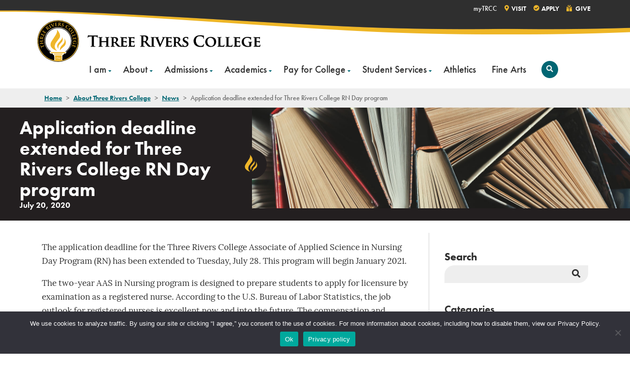

--- FILE ---
content_type: text/html; charset=UTF-8
request_url: https://trcc.edu/about/news/application-deadline-extended-for-three-rivers-college-rn-day-program/
body_size: 13231
content:
<!DOCTYPE html>
<html lang="en-US" class="no-js no-svg disable-transitions">
	<head>
		<script>
			// enable javascript enhancements (expand/collapse, etc).
			document.documentElement.className += ' js ';
		</script>
		<meta charset="UTF-8">
		<meta name="viewport" content="width=device-width, initial-scale=1">
		<link rel="apple-touch-icon" sizes="180x180" href="/apple-touch-icon.png">
    <link rel="icon" type="image/png" sizes="32x32" href="/favicon-32x32.png">
    <link rel="icon" type="image/png" sizes="16x16" href="/favicon-16x16.png">
    <link rel="manifest" href="/site.webmanifest" crossorigin="use-credentials">
    <link rel="mask-icon" href="/safari-pinned-tab.svg" color="#efb62a">
    <meta name="msapplication-TileColor" content="#eeeeee">
    <meta name="theme-color" content="#ffffff">

		<title>Application deadline extended for Three Rivers College RN Day program - Three Rivers College</title>

		<!-- Google Tag Manager -->
<script>(function(w,d,s,l,i){w[l]=w[l]||[];w[l].push({'gtm.start':
new Date().getTime(),event:'gtm.js'});var f=d.getElementsByTagName(s)[0],
j=d.createElement(s),dl=l!='dataLayer'?'&l='+l:'';j.async=true;j.src=
'https://www.googletagmanager.com/gtm.js?id='+i+dl;f.parentNode.insertBefore(j,f);
})(window,document,'script','dataLayer','GTM-MDT29D8');</script>
<!-- End Google Tag Manager -->
		<meta name='robots' content='index, follow, max-image-preview:large, max-snippet:-1, max-video-preview:-1' />

	<!-- This site is optimized with the Yoast SEO plugin v26.7 - https://yoast.com/wordpress/plugins/seo/ -->
	<link rel="canonical" href="https://trcc.edu/about/news/application-deadline-extended-for-three-rivers-college-rn-day-program/" />
	<meta property="og:locale" content="en_US" />
	<meta property="og:type" content="article" />
	<meta property="og:title" content="Application deadline extended for Three Rivers College RN Day program - Three Rivers College" />
	<meta property="og:description" content="The application deadline for the Three Rivers College Associate of Applied Science in Nursing Day Program (RN) has been extended ..." />
	<meta property="og:url" content="https://trcc.edu/about/news/application-deadline-extended-for-three-rivers-college-rn-day-program/" />
	<meta property="og:site_name" content="Three Rivers College" />
	<meta property="article:published_time" content="2020-07-20T14:35:09+00:00" />
	<meta property="article:modified_time" content="2022-03-30T20:05:10+00:00" />
	<meta name="author" content="Carrie Franklin" />
	<meta name="twitter:card" content="summary_large_image" />
	<meta name="twitter:label1" content="Written by" />
	<meta name="twitter:data1" content="Carrie Franklin" />
	<meta name="twitter:label2" content="Est. reading time" />
	<meta name="twitter:data2" content="2 minutes" />
	<script type="application/ld+json" class="yoast-schema-graph">{"@context":"https://schema.org","@graph":[{"@type":"Article","@id":"https://trcc.edu/about/news/application-deadline-extended-for-three-rivers-college-rn-day-program/#article","isPartOf":{"@id":"https://trcc.edu/about/news/application-deadline-extended-for-three-rivers-college-rn-day-program/"},"author":{"name":"Carrie Franklin","@id":"https://trcc.edu/#/schema/person/fce2429cec30cf88ec03ecebb97363e5"},"headline":"Application deadline extended for Three Rivers College RN Day program","datePublished":"2020-07-20T14:35:09+00:00","dateModified":"2022-03-30T20:05:10+00:00","mainEntityOfPage":{"@id":"https://trcc.edu/about/news/application-deadline-extended-for-three-rivers-college-rn-day-program/"},"wordCount":474,"publisher":{"@id":"https://trcc.edu/#organization"},"keywords":["Registered Nurse","RN"],"inLanguage":"en-US"},{"@type":"WebPage","@id":"https://trcc.edu/about/news/application-deadline-extended-for-three-rivers-college-rn-day-program/","url":"https://trcc.edu/about/news/application-deadline-extended-for-three-rivers-college-rn-day-program/","name":"Application deadline extended for Three Rivers College RN Day program - Three Rivers College","isPartOf":{"@id":"https://trcc.edu/#website"},"datePublished":"2020-07-20T14:35:09+00:00","dateModified":"2022-03-30T20:05:10+00:00","breadcrumb":{"@id":"https://trcc.edu/about/news/application-deadline-extended-for-three-rivers-college-rn-day-program/#breadcrumb"},"inLanguage":"en-US","potentialAction":[{"@type":"ReadAction","target":["https://trcc.edu/about/news/application-deadline-extended-for-three-rivers-college-rn-day-program/"]}]},{"@type":"BreadcrumbList","@id":"https://trcc.edu/about/news/application-deadline-extended-for-three-rivers-college-rn-day-program/#breadcrumb","itemListElement":[{"@type":"ListItem","position":1,"name":"Home","item":"https://trcc.edu/"},{"@type":"ListItem","position":2,"name":"About Three Rivers College","item":"https://trcc.edu/about/"},{"@type":"ListItem","position":3,"name":"News","item":"https://trcc.edu/about/news/"},{"@type":"ListItem","position":4,"name":"Application deadline extended for Three Rivers College RN Day program"}]},{"@type":"WebSite","@id":"https://trcc.edu/#website","url":"https://trcc.edu/","name":"Three Rivers College","description":"Success Starts Here","publisher":{"@id":"https://trcc.edu/#organization"},"potentialAction":[{"@type":"SearchAction","target":{"@type":"EntryPoint","urlTemplate":"https://trcc.edu/?s={search_term_string}"},"query-input":{"@type":"PropertyValueSpecification","valueRequired":true,"valueName":"search_term_string"}}],"inLanguage":"en-US"},{"@type":"Organization","@id":"https://trcc.edu/#organization","name":"Three Rivers College","url":"https://trcc.edu/","logo":{"@type":"ImageObject","inLanguage":"en-US","@id":"https://trcc.edu/#/schema/logo/image/","url":"/wp-content/uploads/three-rivers-college-logo.svg","contentUrl":"/wp-content/uploads/three-rivers-college-logo.svg","width":460,"height":88,"caption":"Three Rivers College"},"image":{"@id":"https://trcc.edu/#/schema/logo/image/"}},{"@type":"Person","@id":"https://trcc.edu/#/schema/person/fce2429cec30cf88ec03ecebb97363e5","name":"Carrie Franklin","image":{"@type":"ImageObject","inLanguage":"en-US","@id":"https://trcc.edu/#/schema/person/image/","url":"https://secure.gravatar.com/avatar/2776c7b16889265c58279587cbe5585c638c0edcae5de9c58e46506b260a30ce?s=96&d=mm&r=g","contentUrl":"https://secure.gravatar.com/avatar/2776c7b16889265c58279587cbe5585c638c0edcae5de9c58e46506b260a30ce?s=96&d=mm&r=g","caption":"Carrie Franklin"}}]}</script>
	<!-- / Yoast SEO plugin. -->


<link rel='dns-prefetch' href='//use.typekit.net' />
<link rel="alternate" title="oEmbed (JSON)" type="application/json+oembed" href="https://trcc.edu/wp-json/oembed/1.0/embed?url=https%3A%2F%2Ftrcc.edu%2Fabout%2Fnews%2Fapplication-deadline-extended-for-three-rivers-college-rn-day-program%2F" />
<link rel="alternate" title="oEmbed (XML)" type="text/xml+oembed" href="https://trcc.edu/wp-json/oembed/1.0/embed?url=https%3A%2F%2Ftrcc.edu%2Fabout%2Fnews%2Fapplication-deadline-extended-for-three-rivers-college-rn-day-program%2F&#038;format=xml" />
<style id='wp-img-auto-sizes-contain-inline-css'>
img:is([sizes=auto i],[sizes^="auto," i]){contain-intrinsic-size:3000px 1500px}
/*# sourceURL=wp-img-auto-sizes-contain-inline-css */
</style>
<link rel='stylesheet' id='twb-open-sans-css' href='https://fonts.googleapis.com/css?family=Open+Sans%3A300%2C400%2C500%2C600%2C700%2C800&#038;display=swap&#038;ver=6.9' media='all' />
<link rel='stylesheet' id='twbbwg-global-css' href='/wp-content/plugins/photo-gallery/booster/assets/css/global.css?ver=1.0.0' media='all' />
<style id='wp-block-library-inline-css'>
:root{--wp-block-synced-color:#7a00df;--wp-block-synced-color--rgb:122,0,223;--wp-bound-block-color:var(--wp-block-synced-color);--wp-editor-canvas-background:#ddd;--wp-admin-theme-color:#007cba;--wp-admin-theme-color--rgb:0,124,186;--wp-admin-theme-color-darker-10:#006ba1;--wp-admin-theme-color-darker-10--rgb:0,107,160.5;--wp-admin-theme-color-darker-20:#005a87;--wp-admin-theme-color-darker-20--rgb:0,90,135;--wp-admin-border-width-focus:2px}@media (min-resolution:192dpi){:root{--wp-admin-border-width-focus:1.5px}}.wp-element-button{cursor:pointer}:root .has-very-light-gray-background-color{background-color:#eee}:root .has-very-dark-gray-background-color{background-color:#313131}:root .has-very-light-gray-color{color:#eee}:root .has-very-dark-gray-color{color:#313131}:root .has-vivid-green-cyan-to-vivid-cyan-blue-gradient-background{background:linear-gradient(135deg,#00d084,#0693e3)}:root .has-purple-crush-gradient-background{background:linear-gradient(135deg,#34e2e4,#4721fb 50%,#ab1dfe)}:root .has-hazy-dawn-gradient-background{background:linear-gradient(135deg,#faaca8,#dad0ec)}:root .has-subdued-olive-gradient-background{background:linear-gradient(135deg,#fafae1,#67a671)}:root .has-atomic-cream-gradient-background{background:linear-gradient(135deg,#fdd79a,#004a59)}:root .has-nightshade-gradient-background{background:linear-gradient(135deg,#330968,#31cdcf)}:root .has-midnight-gradient-background{background:linear-gradient(135deg,#020381,#2874fc)}:root{--wp--preset--font-size--normal:16px;--wp--preset--font-size--huge:42px}.has-regular-font-size{font-size:1em}.has-larger-font-size{font-size:2.625em}.has-normal-font-size{font-size:var(--wp--preset--font-size--normal)}.has-huge-font-size{font-size:var(--wp--preset--font-size--huge)}.has-text-align-center{text-align:center}.has-text-align-left{text-align:left}.has-text-align-right{text-align:right}.has-fit-text{white-space:nowrap!important}#end-resizable-editor-section{display:none}.aligncenter{clear:both}.items-justified-left{justify-content:flex-start}.items-justified-center{justify-content:center}.items-justified-right{justify-content:flex-end}.items-justified-space-between{justify-content:space-between}.screen-reader-text{border:0;clip-path:inset(50%);height:1px;margin:-1px;overflow:hidden;padding:0;position:absolute;width:1px;word-wrap:normal!important}.screen-reader-text:focus{background-color:#ddd;clip-path:none;color:#444;display:block;font-size:1em;height:auto;left:5px;line-height:normal;padding:15px 23px 14px;text-decoration:none;top:5px;width:auto;z-index:100000}html :where(.has-border-color){border-style:solid}html :where([style*=border-top-color]){border-top-style:solid}html :where([style*=border-right-color]){border-right-style:solid}html :where([style*=border-bottom-color]){border-bottom-style:solid}html :where([style*=border-left-color]){border-left-style:solid}html :where([style*=border-width]){border-style:solid}html :where([style*=border-top-width]){border-top-style:solid}html :where([style*=border-right-width]){border-right-style:solid}html :where([style*=border-bottom-width]){border-bottom-style:solid}html :where([style*=border-left-width]){border-left-style:solid}html :where(img[class*=wp-image-]){height:auto;max-width:100%}:where(figure){margin:0 0 1em}html :where(.is-position-sticky){--wp-admin--admin-bar--position-offset:var(--wp-admin--admin-bar--height,0px)}@media screen and (max-width:600px){html :where(.is-position-sticky){--wp-admin--admin-bar--position-offset:0px}}

/*# sourceURL=wp-block-library-inline-css */
</style><style id='global-styles-inline-css'>
:root{--wp--preset--aspect-ratio--square: 1;--wp--preset--aspect-ratio--4-3: 4/3;--wp--preset--aspect-ratio--3-4: 3/4;--wp--preset--aspect-ratio--3-2: 3/2;--wp--preset--aspect-ratio--2-3: 2/3;--wp--preset--aspect-ratio--16-9: 16/9;--wp--preset--aspect-ratio--9-16: 9/16;--wp--preset--color--black: #000000;--wp--preset--color--cyan-bluish-gray: #abb8c3;--wp--preset--color--white: #ffffff;--wp--preset--color--pale-pink: #f78da7;--wp--preset--color--vivid-red: #cf2e2e;--wp--preset--color--luminous-vivid-orange: #ff6900;--wp--preset--color--luminous-vivid-amber: #fcb900;--wp--preset--color--light-green-cyan: #7bdcb5;--wp--preset--color--vivid-green-cyan: #00d084;--wp--preset--color--pale-cyan-blue: #8ed1fc;--wp--preset--color--vivid-cyan-blue: #0693e3;--wp--preset--color--vivid-purple: #9b51e0;--wp--preset--gradient--vivid-cyan-blue-to-vivid-purple: linear-gradient(135deg,rgb(6,147,227) 0%,rgb(155,81,224) 100%);--wp--preset--gradient--light-green-cyan-to-vivid-green-cyan: linear-gradient(135deg,rgb(122,220,180) 0%,rgb(0,208,130) 100%);--wp--preset--gradient--luminous-vivid-amber-to-luminous-vivid-orange: linear-gradient(135deg,rgb(252,185,0) 0%,rgb(255,105,0) 100%);--wp--preset--gradient--luminous-vivid-orange-to-vivid-red: linear-gradient(135deg,rgb(255,105,0) 0%,rgb(207,46,46) 100%);--wp--preset--gradient--very-light-gray-to-cyan-bluish-gray: linear-gradient(135deg,rgb(238,238,238) 0%,rgb(169,184,195) 100%);--wp--preset--gradient--cool-to-warm-spectrum: linear-gradient(135deg,rgb(74,234,220) 0%,rgb(151,120,209) 20%,rgb(207,42,186) 40%,rgb(238,44,130) 60%,rgb(251,105,98) 80%,rgb(254,248,76) 100%);--wp--preset--gradient--blush-light-purple: linear-gradient(135deg,rgb(255,206,236) 0%,rgb(152,150,240) 100%);--wp--preset--gradient--blush-bordeaux: linear-gradient(135deg,rgb(254,205,165) 0%,rgb(254,45,45) 50%,rgb(107,0,62) 100%);--wp--preset--gradient--luminous-dusk: linear-gradient(135deg,rgb(255,203,112) 0%,rgb(199,81,192) 50%,rgb(65,88,208) 100%);--wp--preset--gradient--pale-ocean: linear-gradient(135deg,rgb(255,245,203) 0%,rgb(182,227,212) 50%,rgb(51,167,181) 100%);--wp--preset--gradient--electric-grass: linear-gradient(135deg,rgb(202,248,128) 0%,rgb(113,206,126) 100%);--wp--preset--gradient--midnight: linear-gradient(135deg,rgb(2,3,129) 0%,rgb(40,116,252) 100%);--wp--preset--font-size--small: 13px;--wp--preset--font-size--medium: 20px;--wp--preset--font-size--large: 36px;--wp--preset--font-size--x-large: 42px;--wp--preset--spacing--20: 0.44rem;--wp--preset--spacing--30: 0.67rem;--wp--preset--spacing--40: 1rem;--wp--preset--spacing--50: 1.5rem;--wp--preset--spacing--60: 2.25rem;--wp--preset--spacing--70: 3.38rem;--wp--preset--spacing--80: 5.06rem;--wp--preset--shadow--natural: 6px 6px 9px rgba(0, 0, 0, 0.2);--wp--preset--shadow--deep: 12px 12px 50px rgba(0, 0, 0, 0.4);--wp--preset--shadow--sharp: 6px 6px 0px rgba(0, 0, 0, 0.2);--wp--preset--shadow--outlined: 6px 6px 0px -3px rgb(255, 255, 255), 6px 6px rgb(0, 0, 0);--wp--preset--shadow--crisp: 6px 6px 0px rgb(0, 0, 0);}:where(.is-layout-flex){gap: 0.5em;}:where(.is-layout-grid){gap: 0.5em;}body .is-layout-flex{display: flex;}.is-layout-flex{flex-wrap: wrap;align-items: center;}.is-layout-flex > :is(*, div){margin: 0;}body .is-layout-grid{display: grid;}.is-layout-grid > :is(*, div){margin: 0;}:where(.wp-block-columns.is-layout-flex){gap: 2em;}:where(.wp-block-columns.is-layout-grid){gap: 2em;}:where(.wp-block-post-template.is-layout-flex){gap: 1.25em;}:where(.wp-block-post-template.is-layout-grid){gap: 1.25em;}.has-black-color{color: var(--wp--preset--color--black) !important;}.has-cyan-bluish-gray-color{color: var(--wp--preset--color--cyan-bluish-gray) !important;}.has-white-color{color: var(--wp--preset--color--white) !important;}.has-pale-pink-color{color: var(--wp--preset--color--pale-pink) !important;}.has-vivid-red-color{color: var(--wp--preset--color--vivid-red) !important;}.has-luminous-vivid-orange-color{color: var(--wp--preset--color--luminous-vivid-orange) !important;}.has-luminous-vivid-amber-color{color: var(--wp--preset--color--luminous-vivid-amber) !important;}.has-light-green-cyan-color{color: var(--wp--preset--color--light-green-cyan) !important;}.has-vivid-green-cyan-color{color: var(--wp--preset--color--vivid-green-cyan) !important;}.has-pale-cyan-blue-color{color: var(--wp--preset--color--pale-cyan-blue) !important;}.has-vivid-cyan-blue-color{color: var(--wp--preset--color--vivid-cyan-blue) !important;}.has-vivid-purple-color{color: var(--wp--preset--color--vivid-purple) !important;}.has-black-background-color{background-color: var(--wp--preset--color--black) !important;}.has-cyan-bluish-gray-background-color{background-color: var(--wp--preset--color--cyan-bluish-gray) !important;}.has-white-background-color{background-color: var(--wp--preset--color--white) !important;}.has-pale-pink-background-color{background-color: var(--wp--preset--color--pale-pink) !important;}.has-vivid-red-background-color{background-color: var(--wp--preset--color--vivid-red) !important;}.has-luminous-vivid-orange-background-color{background-color: var(--wp--preset--color--luminous-vivid-orange) !important;}.has-luminous-vivid-amber-background-color{background-color: var(--wp--preset--color--luminous-vivid-amber) !important;}.has-light-green-cyan-background-color{background-color: var(--wp--preset--color--light-green-cyan) !important;}.has-vivid-green-cyan-background-color{background-color: var(--wp--preset--color--vivid-green-cyan) !important;}.has-pale-cyan-blue-background-color{background-color: var(--wp--preset--color--pale-cyan-blue) !important;}.has-vivid-cyan-blue-background-color{background-color: var(--wp--preset--color--vivid-cyan-blue) !important;}.has-vivid-purple-background-color{background-color: var(--wp--preset--color--vivid-purple) !important;}.has-black-border-color{border-color: var(--wp--preset--color--black) !important;}.has-cyan-bluish-gray-border-color{border-color: var(--wp--preset--color--cyan-bluish-gray) !important;}.has-white-border-color{border-color: var(--wp--preset--color--white) !important;}.has-pale-pink-border-color{border-color: var(--wp--preset--color--pale-pink) !important;}.has-vivid-red-border-color{border-color: var(--wp--preset--color--vivid-red) !important;}.has-luminous-vivid-orange-border-color{border-color: var(--wp--preset--color--luminous-vivid-orange) !important;}.has-luminous-vivid-amber-border-color{border-color: var(--wp--preset--color--luminous-vivid-amber) !important;}.has-light-green-cyan-border-color{border-color: var(--wp--preset--color--light-green-cyan) !important;}.has-vivid-green-cyan-border-color{border-color: var(--wp--preset--color--vivid-green-cyan) !important;}.has-pale-cyan-blue-border-color{border-color: var(--wp--preset--color--pale-cyan-blue) !important;}.has-vivid-cyan-blue-border-color{border-color: var(--wp--preset--color--vivid-cyan-blue) !important;}.has-vivid-purple-border-color{border-color: var(--wp--preset--color--vivid-purple) !important;}.has-vivid-cyan-blue-to-vivid-purple-gradient-background{background: var(--wp--preset--gradient--vivid-cyan-blue-to-vivid-purple) !important;}.has-light-green-cyan-to-vivid-green-cyan-gradient-background{background: var(--wp--preset--gradient--light-green-cyan-to-vivid-green-cyan) !important;}.has-luminous-vivid-amber-to-luminous-vivid-orange-gradient-background{background: var(--wp--preset--gradient--luminous-vivid-amber-to-luminous-vivid-orange) !important;}.has-luminous-vivid-orange-to-vivid-red-gradient-background{background: var(--wp--preset--gradient--luminous-vivid-orange-to-vivid-red) !important;}.has-very-light-gray-to-cyan-bluish-gray-gradient-background{background: var(--wp--preset--gradient--very-light-gray-to-cyan-bluish-gray) !important;}.has-cool-to-warm-spectrum-gradient-background{background: var(--wp--preset--gradient--cool-to-warm-spectrum) !important;}.has-blush-light-purple-gradient-background{background: var(--wp--preset--gradient--blush-light-purple) !important;}.has-blush-bordeaux-gradient-background{background: var(--wp--preset--gradient--blush-bordeaux) !important;}.has-luminous-dusk-gradient-background{background: var(--wp--preset--gradient--luminous-dusk) !important;}.has-pale-ocean-gradient-background{background: var(--wp--preset--gradient--pale-ocean) !important;}.has-electric-grass-gradient-background{background: var(--wp--preset--gradient--electric-grass) !important;}.has-midnight-gradient-background{background: var(--wp--preset--gradient--midnight) !important;}.has-small-font-size{font-size: var(--wp--preset--font-size--small) !important;}.has-medium-font-size{font-size: var(--wp--preset--font-size--medium) !important;}.has-large-font-size{font-size: var(--wp--preset--font-size--large) !important;}.has-x-large-font-size{font-size: var(--wp--preset--font-size--x-large) !important;}
/*# sourceURL=global-styles-inline-css */
</style>

<style id='classic-theme-styles-inline-css'>
/*! This file is auto-generated */
.wp-block-button__link{color:#fff;background-color:#32373c;border-radius:9999px;box-shadow:none;text-decoration:none;padding:calc(.667em + 2px) calc(1.333em + 2px);font-size:1.125em}.wp-block-file__button{background:#32373c;color:#fff;text-decoration:none}
/*# sourceURL=/wp-includes/css/classic-themes.min.css */
</style>
<link rel='stylesheet' id='cookie-notice-front-css' href='/wp-content/plugins/cookie-notice/css/front.min.css?ver=2.5.11' media='all' />
<link rel='stylesheet' id='bwg_fonts-css' href='/wp-content/plugins/photo-gallery/css/bwg-fonts/fonts.css?ver=0.0.1' media='all' />
<link rel='stylesheet' id='sumoselect-css' href='/wp-content/plugins/photo-gallery/css/sumoselect.min.css?ver=3.4.6' media='all' />
<link rel='stylesheet' id='mCustomScrollbar-css' href='/wp-content/plugins/photo-gallery/css/jquery.mCustomScrollbar.min.css?ver=3.1.5' media='all' />
<link rel='stylesheet' id='bwg_googlefonts-css' href='https://fonts.googleapis.com/css?family=Ubuntu&#038;subset=greek,latin,greek-ext,vietnamese,cyrillic-ext,latin-ext,cyrillic' media='all' />
<link rel='stylesheet' id='bwg_frontend-css' href='/wp-content/plugins/photo-gallery/css/styles.min.css?ver=1.8.35' media='all' />
<link rel='stylesheet' id='search-filter-plugin-styles-css' href='/wp-content/plugins/search-filter-pro/public/assets/css/search-filter.min.css?ver=2.5.21' media='all' />
<link rel='stylesheet' id='normalize-css' href='/wp-content/themes/jpl/css/vendor/normalize-8.0.1.css?ver=6.9' media='all' />
<link rel='stylesheet' id='jpl-css' href='/wp-content/themes/jpl/style.css?ver=4.8.3' media='all' />
<link rel='stylesheet' id='fa-css' href='/wp-content/themes/threeriverscollege/css/vendor/fontawesome/css/fontawesome.min.css?ver=2' media='all' />
<link rel='stylesheet' id='fas-css' href='/wp-content/themes/threeriverscollege/css/vendor/fontawesome/css/solid.min.css?ver=2' media='all' />
<link rel='stylesheet' id='fab-css' href='/wp-content/themes/threeriverscollege/css/vendor/fontawesome/css/brands.min.css?ver=2' media='all' />
<link rel='stylesheet' id='trc-fonts-css' href='https://use.typekit.net/hnh0qhi.css?ver=2' media='all' />
<link rel='stylesheet' id='trc-style-css' href='/wp-content/themes/threeriverscollege/style.css?ver=1654016183' media='all' />
<link rel='stylesheet' id='wp-block-paragraph-css' href='https://trcc.edu/wp-includes/blocks/paragraph/style.min.css?ver=6.9' media='all' />
<script src="/wp-content/themes/jpl/js/jquery-3.5.1.min.js" id="jquery-js"></script>
<script src="/wp-content/plugins/photo-gallery/booster/assets/js/circle-progress.js?ver=1.2.2" id="twbbwg-circle-js"></script>
<script id="twbbwg-global-js-extra">
var twb = {"nonce":"8e644727b8","ajax_url":"https://trcc.edu/wp-admin/admin-ajax.php","plugin_url":"/wp-content/plugins/photo-gallery/booster","href":"https://trcc.edu/wp-admin/admin.php?page=twbbwg_photo-gallery"};
var twb = {"nonce":"8e644727b8","ajax_url":"https://trcc.edu/wp-admin/admin-ajax.php","plugin_url":"/wp-content/plugins/photo-gallery/booster","href":"https://trcc.edu/wp-admin/admin.php?page=twbbwg_photo-gallery"};
//# sourceURL=twbbwg-global-js-extra
</script>
<script src="/wp-content/plugins/photo-gallery/booster/assets/js/global.js?ver=1.0.0" id="twbbwg-global-js"></script>
<script id="cookie-notice-front-js-before">
var cnArgs = {"ajaxUrl":"https:\/\/trcc.edu\/wp-admin\/admin-ajax.php","nonce":"4d757f1f4b","hideEffect":"fade","position":"bottom","onScroll":false,"onScrollOffset":100,"onClick":false,"cookieName":"cookie_notice_accepted","cookieTime":2592000,"cookieTimeRejected":2592000,"globalCookie":false,"redirection":false,"cache":false,"revokeCookies":false,"revokeCookiesOpt":"automatic"};

//# sourceURL=cookie-notice-front-js-before
</script>
<script src="/wp-content/plugins/cookie-notice/js/front.min.js?ver=2.5.11" id="cookie-notice-front-js"></script>
<script src="/wp-content/plugins/photo-gallery/js/jquery.sumoselect.min.js?ver=3.4.6" id="sumoselect-js"></script>
<script src="/wp-content/plugins/photo-gallery/js/tocca.min.js?ver=2.0.9" id="bwg_mobile-js"></script>
<script src="/wp-content/plugins/photo-gallery/js/jquery.mCustomScrollbar.concat.min.js?ver=3.1.5" id="mCustomScrollbar-js"></script>
<script src="/wp-content/plugins/photo-gallery/js/jquery.fullscreen.min.js?ver=0.6.0" id="jquery-fullscreen-js"></script>
<script id="bwg_frontend-js-extra">
var bwg_objectsL10n = {"bwg_field_required":"field is required.","bwg_mail_validation":"This is not a valid email address.","bwg_search_result":"There are no images matching your search.","bwg_select_tag":"Select Tag","bwg_order_by":"Order By","bwg_search":"Search","bwg_show_ecommerce":"Show Ecommerce","bwg_hide_ecommerce":"Hide Ecommerce","bwg_show_comments":"Show Comments","bwg_hide_comments":"Hide Comments","bwg_restore":"Restore","bwg_maximize":"Maximize","bwg_fullscreen":"Fullscreen","bwg_exit_fullscreen":"Exit Fullscreen","bwg_search_tag":"SEARCH...","bwg_tag_no_match":"No tags found","bwg_all_tags_selected":"All tags selected","bwg_tags_selected":"tags selected","play":"Play","pause":"Pause","is_pro":"","bwg_play":"Play","bwg_pause":"Pause","bwg_hide_info":"Hide info","bwg_show_info":"Show info","bwg_hide_rating":"Hide rating","bwg_show_rating":"Show rating","ok":"Ok","cancel":"Cancel","select_all":"Select all","lazy_load":"0","lazy_loader":"/wp-content/plugins/photo-gallery/images/ajax_loader.png","front_ajax":"0","bwg_tag_see_all":"see all tags","bwg_tag_see_less":"see less tags"};
//# sourceURL=bwg_frontend-js-extra
</script>
<script src="/wp-content/plugins/photo-gallery/js/scripts.min.js?ver=1.8.35" id="bwg_frontend-js"></script>
<link rel="https://api.w.org/" href="https://trcc.edu/wp-json/" /><link rel="alternate" title="JSON" type="application/json" href="https://trcc.edu/wp-json/wp/v2/posts/9622" /><link rel='shortlink' href='https://trcc.edu/?p=9622' />

			</head>
	<body class="wp-singular post-template-default single single-post postid-9622 single-format-standard wp-custom-logo wp-theme-jpl wp-child-theme-threeriverscollege cookies-not-set">
		<!-- Google Tag Manager (noscript) -->
<noscript><iframe src="https://www.googletagmanager.com/ns.html?id=GTM-MDT29D8"
height="0" width="0" style="display:none;visibility:hidden"></iframe></noscript>
<!-- End Google Tag Manager (noscript) -->		<a class="screen-reader-text" href="#content">Skip to content</a>

		
		<div class="hdr">
			<span class="bg"></span>
			<div class="wrap">
				<div class="logo-wrap">
	<a href="/" class="badge-logo">
		<img width="88" height="88" src="/wp-content/themes/threeriverscollege/img/three-rivers-college-badge.svg" alt="Three Rivers College Badge">
	</a>

	<a href="https://trcc.edu/" class="custom-logo-link" rel="home"><img width="460" height="88" src="/wp-content/uploads/three-rivers-college-logo.svg" class="custom-logo" alt="Three Rivers College Logo" decoding="async" /></a></div>
				<button class="nav-toggle toggle" data-target=".nav-wrap">
	<span class="menu-line">
		<span class="menu-line-inner"></span>
		<span class="screen-reader-text">Menu</span>
	</span>
</button>

<button class="search-toggle">
	<span class="fas fa-search"></span>
	<span class="menu-line">
		<span class="menu-line-inner"></span>
		<span class="screen-reader-text">Search</span>
	</span>
</button>

				<div class="nav-wrap">
					<nav class="nav nav-primary">
								<ul id="menu-primary-menu" class="menu">
														<li class="menu-item menu-item-has-children">
						<a href="/resources/">
							I am						</a>

													<div class="sub-menu col-1">
								<div class="sub-menu-inner-wrap">
																			<div class="col">
																																		<ul>
																																																																																																																																																																																												<li><a href="/alumni/" class="Default">Alumni</a></li><li><a href="/community-member/" class="Default">Community Member</a></li><li><a href="/current-student/" class="Default">Current Student</a></li><li><a href="/faculty-staff-resources/" class="Default">Faculty & Staff</a></li><li><a href="/new-returning-student/" class="Default">New & Returning Student</a></li><li><a href="/parent/" class="Default">Parent</a></li>												</ul>
																					</div>
																	</div>
							</div>
											</li>
														<li class="menu-item menu-item-has-children">
						<a href="/about/">
							About						</a>

													<div class="sub-menu col-2">
								<div class="sub-menu-inner-wrap">
																			<div class="col">
																																		<ul>
																																																																																																																																																																																																																																																																																																																																			<li><a href="/about/" class="Default">About</a><ul><li><a href="/about/cancellations-and-closings/" class="Default">Cancellations and Closings</a><li><a href="/contact/" class="Default">Contact Us</a><li><a href="/events/" class="Default">Events</a><li><a href="/about/fast-facts/" class="Default">Fast Facts</a><li><a href="/about/faqs/" class="Default">Frequently Asked Questions</a><li><a href="/about/locations/" class="Default">Locations</a><li><a href="/about/mission-vision-values/" class="Default">Mission, Vision, and Values</a><li><a href="/about/news/" class="Default">News</a></ul></li><li><a href="/about/bid-opportunities/" class="Default">Bid Opportunities</a></li><li><a href="/student-services/campus-safety/">Campus Safety</a></li>												</ul>
																					</div>
																			<div class="col">
																																		<ul>
																																																																																																																																																																																																																																																																																																																																			<li><a href="/about/consumer-information/">Consumer Information</a></li><li><a href="/about/institutional-effectiveness/" class="Default">Institutional Effectiveness</a><ul><li><a href="/about/accreditation/" class="Default">Accreditation</a><li><a href="/about/policies-and-regulations/" class="Default">Policies and Regulations</a><li><a href="/about/institutional-effectiveness/assessment-data/" class="Default">Assessment & Data</a><li><a href="/about/institutional-effectiveness/strategic-plan/" class="Default">Strategic Plan</a></ul></li><li><a href="/about/our-people/" class="Default">Our People</a><ul><li><a href="/about/our-people/board-of-trustees/" class="Default">Board of Trustees</a><li><a href="/about/our-people/faculty-staff/" class="Default">Faculty and Staff</a><li><a href="/about/our-people/office-of-the-president/" class="Default">Office of the President</a><li><a href="/employment-opportunities/" class="more">Work at TRC</a></ul></li>												</ul>
																					</div>
																	</div>
							</div>
											</li>
														<li class="menu-item menu-item-has-children">
						<a href="/admissions/">
							Admissions						</a>

													<div class="sub-menu col-2">
								<div class="sub-menu-inner-wrap">
																			<div class="col">
																																		<ul>
																																																																																																																																																																	<li><a href="/admissions/" class="Default">Admissions</a><ul><li><a href="/apply/" class="more">Apply Now</a><li><a href="/academics/dual-credit/" class="Default">Dual Credit Admissions</a><li><a href="/admissions/general-admissions/" class="Default">General Admissions</a><li><a href="/admissions/request-info/" class="Default">Request Info</a></ul></li>												</ul>
																					</div>
																			<div class="col">
																																		<ul>
																																																																																<li><a href="https://trcc.edu/admissions/academic-advising/">Academic Advising</a><ul><li><a href="https://trcc.edu/admissions/academic-advising/registration/" class="Default">Registration</a></ul></li>												</ul>
																					</div>
																	</div>
							</div>
											</li>
														<li class="menu-item menu-item-has-children">
						<a href="/academics/">
							Academics						</a>

													<div class="sub-menu col-2">
								<div class="sub-menu-inner-wrap">
																			<div class="col">
																																		<ul>
																																																																																																																																																																																																																																																																																																																																																																																																																																																																										<li><a href="/academics/" class="Default">Academics</a><ul><li><a href="/academics/academic-calendar/" class="Default">Academic Calendar</a><li><a href="/academics/academic-grades/" class="Default">Academic Grades</a><li><a href="http://bookstore.trcc.edu/home" class="Default">The College Store</a><li><a href="/academics/continuing-education/" class="Default">Continuing Education</a><li><a href="/academics/college-catalog/" class="Default">College Catalog</a><li><a href="/academics/degrees-programs/" class="Default">Degrees & Programs</a><ul><li><a href="/academics/career-programs/" class="Default">Career Programs</a><li><a href="/academics/transfer-pathways/" class="Default">Transfer Pathways</a><li><a href="/about/locations/trc-online/" class="Default">TRC Online</a></ul></li><li><a href="/academics/dual-credit/" class="Default">Dual Credit</a><li><a href="/academics/honors-program/" class="Default">Honors Program</a><li><a href="/academics/library/" class="Default">Library & Academic Resources</a><li><a href="/academics/testing-services/" class="Default">Testing Services</a><li><a href="/academics/library/tutoring/" class="Default" target="_blank" rel="noopener noreferrer">Tutoring</a><li><a href="https://trcc.edu/academics/career-and-transfer-center-partners/" class="Default">Career and Transfer Center</a></ul></li>												</ul>
																					</div>
																			<div class="col">
																																		<ul>
																																																																																																																																																																																																																																																																																																								<li><a href="/academics/graduation/">Graduation</a></li><li><a href="/academics/registrar/" class="Default">Registrar</a></li><li><a href="/academics/workforce-development/" class="Default">Workforce Development</a><ul><li><a href="/academics/workforce-development/business-industry/" class="Default">Business & Industry</a><li><a href="/academics/workforce-development/third-party-cdl-testing/" class="Default">CDL Testing</a><li><a href="/academics/workforce-development/commercial-driving-training/" class="Default">Commercial Driving Training</a><li><a href="/academics/workforce-development/osha-training/" class="Default">OSHA Training</a><li><a href="/academics/workforce-development/project-drive/" class="Default">Project DRIVE</a><li><a href="/academics/workforce-development/skillup/" class="Default">SkillUP</a><li><a href="/academics/workforce-development/available-training/" class="more">See All Training</a></ul></li>												</ul>
																					</div>
																	</div>
							</div>
											</li>
														<li class="menu-item menu-item-has-children">
						<a href="/pay-for-college/">
							Pay for College						</a>

													<div class="sub-menu col-2">
								<div class="sub-menu-inner-wrap">
																			<div class="col">
																																		<ul>
																																																																																																																																																																																																																																																																																																																																																														<li><a href="/pay-for-college/financial-aid/" class="Default">Financial Aid</a><ul><li><a href="/pay-for-college/academic-progress/" class="Default">Academic Progress</a><li><a href="/pay-for-college/fafsa/" class="Default">FAFSA</a><li><a href="/pay-for-college/federal-cares-act/" class="Default">Federal CARES Act</a><li><a href="/pay-for-college/forms-documents/" class="Default">Forms & Documents</a><li><a href="/pay-for-college/grants/" class="Default">Grants</a><li><a href="/pay-for-college/net-price-calculator/" class="Default">Net Price Calculator</a><li><a href="/pay-for-college/loans/" class="Default">Loans</a><li><a href="/pay-for-college/resources-for-displaced-workers/" class="Default">Resources for Displaced Workers</a><li><a href="/pay-for-college/scholarships/" class="Default">Scholarships</a><li><a href="/pay-for-college/veteran-benefits/" class="Default">Veteran Benefits</a><li><a href="/pay-for-college/work-study/" class="Default">Work Study</a></ul></li>												</ul>
																					</div>
																			<div class="col">
																																		<ul>
																																																																																																											<li><a href="/pay-for-college/">Pay for College</a><ul><li><a href="/pay-for-college/student-accounts/" class="Default">Student Accounts</a><li><a href="/pay-for-college/tuition-fees/" class="Default">Tuition & Fees</a></ul></li>												</ul>
																					</div>
																	</div>
							</div>
											</li>
														<li class="menu-item menu-item-has-children">
						<a href="/student-services/">
							Student Services						</a>

													<div class="sub-menu col-1">
								<div class="sub-menu-inner-wrap">
																			<div class="col">
																																		<ul>
																																																																																																																																																																																																																																																																																																																																																																																																																																																																																																					<li><a href="/student-services/">Student Services</a><ul><li><a href="/student-services/achieve-program/" class="Default">ACHIEVE</a><li><a href="/admissions/academic-advising/" class="Default">Advising</a><li><a href="/student-services/campus-safety/" class="Default">Campus Safety</a><li><a href="/student-services/career-services/" class="Default">Career Services</a><li><a href="/student-services/clubs-organizations/" class="Default">Clubs & Organizations</a><li><a href="http://bookstore.trcc.edu/home" class="Default">The College Store</a><li><a href="/student-services/disability-services/" class="Default">Disability Services</a><li><a href="/pay-for-college/financial-aid/" class="Default">Financial Aid</a><li><a href="/academics/graduation/" class="Default">Graduation</a><li><a href="/student-services/housing/" class="Default">Housing</a><li><a href="/student-services/how-to-videos/" class="Default">How-To Videos</a><li><a href="/academics/registrar/" class="Default">Registrar</a><li><a href="/student-services/student-life/" class="Default">Student Life</a><li><a href="/academics/testing-services/" class="Default">Testing Services</a><li><a href="/student-services/trio-talent-search/" class="Default">TRIO Talent Search</a><li><a href="/academics/library/tutoring/" class="Default">Tutoring</a></ul></li>												</ul>
																					</div>
																	</div>
							</div>
											</li>
														<li class="menu-item">
						<a href="http://www.raidersathletics.com/" target="_blank" rel="noopener noreferrer">
							Athletics						</a>

											</li>
														<li class="menu-item">
						<a href="/tinnin-fine-arts-center/">
							Fine Arts						</a>

											</li>
							</ul>
			
	<button class="hdr-search-toggle">
		<span class="screen-reader-text">Open Search</span>
		<span class="fas fa-search"></span>
	</button>
</nav>
					<div class="nav-secondary-wrap">
	<div class="wrap">
					<nav class="nav nav-secondary nav-secondary1">
				<div class="menu-secondary-menu-position-1-container"><ul id="menu-secondary-menu-position-1" class="menu"><li id="menu-item-19241" class="menu-item menu-item-type-custom menu-item-object-custom menu-item-19241"><a href="https://mytrcc.trcc.edu/"><span>myTRCC</span></a></li>
</ul></div>			</nav>
		
										
					<nav class="nav nav-secondary nav-secondary2">
				<div class="menu-secondary-menu-position-2-container"><ul id="menu-secondary-menu-position-2" class="menu"><li id="menu-item-50" class="visit menu-item menu-item-type-post_type menu-item-object-page menu-item-50"><a href="https://trcc.edu/visit/"><span>Visit</span></a></li>
<li id="menu-item-49" class="apply menu-item menu-item-type-post_type menu-item-object-page menu-item-49"><a href="https://trcc.edu/apply/"><span>Apply</span></a></li>
<li id="menu-item-48" class="give menu-item menu-item-type-post_type menu-item-object-page menu-item-48"><a href="https://trcc.edu/give/"><span class="custom-icon"><img src="/wp-content/themes/threeriverscollege/img/custom-gift.svg" alt="Give Icon"></span><span>Give</span></a></li>
</ul></div>			</nav>
			</div>
</div>
				</div>

				<div class="hdr-search-wrap">
					
<form role="search" method="get" id="search-form-696fcc40e20a3" class="search-form" action="/">
	<label for="search-input-696fcc40e209d">Search</label>
	<div class="field-wrap">
		<input type="text" name="s" id="search-input-696fcc40e209d" value=""><button type="submit" class="search-btn"><span class="fas fa-search"></span><span class="screen-reader-text">Search Button</span></button>
	</div>
</form>
				</div>
			</div>
		</div>

		<div class="bdy" id="content">

		<div class="breadcrumbs"><div class="wrap"><span><span><a href="https://trcc.edu/">Home</a></span> &gt; <span><a href="https://trcc.edu/about/">About Three Rivers College</a></span> &gt; <span><a href="https://trcc.edu/about/news/">News</a></span> &gt; <span class="breadcrumb_last" aria-current="page">Application deadline extended for Three Rivers College RN Day program</span></span></div></div>
			<div class="featured-image-and-title featured-image-small">
			<div class="bgimg-wrap">
								<div class="bgimg" style="background-image: url('/wp-content/uploads/Hero-Abstract-books-1600x686.jpg');"></div>
			</div>

			<div class="copy-wrap">
				<span class="flame-icon">
					<img src="/wp-content/themes/threeriverscollege/img/flame.svg" alt="Flame Icon" width="36" height="36">
				</span>

				<div class="inner-wrap">
					<h1 class="pg-title">Application deadline extended for Three Rivers College RN Day program<span>July 20, 2020</span></h1>

					
									</div>
			</div>
		</div>
	
<div class="wrap cf">
  <div class="posts-sidebar-wrap">
    <div class="post">
      
<p>The application deadline for the Three Rivers College Associate of Applied Science in Nursing Day Program (RN) has been extended to Tuesday, July 28. This program will begin January 2021.</p>



<p>The two-year AAS in Nursing program is designed to prepare students to apply for licensure by examination as a registered nurse. According to the U.S. Bureau of Labor Statistics, the job outlook for registered nurses is excellent now and into the future. The compensation and benefits, as well as the diverse opportunities for continuing education and professional growth, make nursing a most attractive career, said Dr. Staci Foster, Chair of Nursing and Allied Health at Three Rivers College. The occupational outlook for registered nurses can be found here:&nbsp;<a href="https://www.bls.gov/ooh/healthcare/registered-nurses.htm" target="_blank" rel="noreferrer noopener">www.bls.gov/ooh/healthcare/registered-nurses.htm</a>.</p>



<p>All Three Rivers nursing programs offer challenging course work, close interaction with faculty, and diverse clinical experiences. The programs have proven pass rates for licensure exams and high job placement rates. These rates can be found on the Nursing Program application.</p>



<p>“Our nursing programs offer our students career advancement possibilities, and we want to give every opportunity for students wanting to join the programs to apply,” said Foster.</p>



<p>Students must complete an application and meet certain criteria to be admitted into Three Rivers’ nursing programs.</p>



<p>Prospective nursing students will need to take the NLN PAX-RN entrance examination by the July 28 deadline. If you have any questions about registering for the exam, please contact TRC Testing Services at 573-840-9667 or <a href="mailto:testing@trcc.edu">testing@trcc.edu</a> between 8 a.m. and 5 p.m. Monday through Thursday.</p>



<p>Applicants for the RN program must have a minimum 2.0 GPA and an NLN PAX-RN score of 110 or higher. Information on NLN PAX-RN testing is in the application packet. No specific classes must be completed to apply to the program. Foster advises that all admissions materials, including official copies of transcripts from high school and other colleges, must be received by the appropriate deadline. The fillable PDF application forms for the Nursing programs can be found online at&nbsp;<a href="https://trcc.edu/admissions/application.php" target="_blank" rel="noreferrer noopener">trcc.edu/admissions/application</a>. Prospective students must also complete a free Three Rivers application.</p>



<p>Nursing program applications can be emailed to Virginia Watson at&nbsp;<a href="mailto:vwatson@trcc.edu">vwatson@trcc.edu</a>, faxed to 573-840-9055, or dropped off in person at the Nursing and Allied Health department on the Three Rivers Poplar Bluff campus. Contact Watson at 573-840-9672 with questions.</p>



<p>For more information about the nursing programs or the admission process, contact Staci Foster at&nbsp;<a href="mailto:stacifoster@trcc.edu">stacifoster@trcc.edu</a>.</p>



<p>Three Rivers College is committed to contributing to the quality of life in Southeast Missouri with quality, affordable higher education opportunities and community services that support and encourage the economic, civic, and cultural vitality of the region. For more information about college and workforce programs and upcoming events, visit&nbsp;<a href="https://trcc.edu/" target="_blank" rel="noreferrer noopener">trcc.edu</a>.</p>
    </div>

    <div class="sidebar-wrap">
					<div class="sidebar">
			
<form role="search" method="get" id="search-form-696fcc40e2ed8" class="search-form" action="/">
	<label for="search-input-696fcc40e2ed0">Search</label>
	<div class="field-wrap">
		<input type="text" name="s" id="search-input-696fcc40e2ed0" value=""><button type="submit" class="search-btn"><span class="fas fa-search"></span><span class="screen-reader-text">Search Button</span></button>
	</div>
</form>
		</div>
	
	        <div class="sidebar">
      <h4>
        <a href="https://trcc.edu/about/news/">
          Categories        </a>
      </h4>
      <ul class="sidebar-list categories">
                                          <li>
              <a href="https://trcc.edu/about/news/category/academics/" aria-label="Category: Academics">
                Academics              </a>

                                        </li>
                                                    <li>
              <a href="https://trcc.edu/about/news/category/admissions/" aria-label="Category: Admissions">
                Admissions              </a>

                                        </li>
                                                    <li>
              <a href="https://trcc.edu/about/news/category/alumni/" aria-label="Category: Alumni">
                Alumni              </a>

                                        </li>
                                                    <li>
              <a href="https://trcc.edu/about/news/category/athletics/" aria-label="Category: Athletics">
                Athletics              </a>

                                        </li>
                                                    <li>
              <a href="https://trcc.edu/about/news/category/awards-and-accolades/" aria-label="Category: Awards and Accolades">
                Awards and Accolades              </a>

                                        </li>
                                                    <li>
              <a href="https://trcc.edu/about/news/category/community/" aria-label="Category: Community">
                Community              </a>

                                        </li>
                                                    <li>
              <a href="https://trcc.edu/about/news/category/endowment-trust/" aria-label="Category: Endowment Trust">
                Endowment Trust              </a>

                                        </li>
                                                    <li>
              <a href="https://trcc.edu/about/news/category/patrons-of-the-arts/" aria-label="Category: Patrons of the Arts">
                Patrons of the Arts              </a>

                                        </li>
                                                    <li>
              <a href="https://trcc.edu/about/news/category/scholarship-news/" aria-label="Category: Scholarship News">
                Scholarship News              </a>

                                        </li>
                                                    <li>
              <a href="https://trcc.edu/about/news/category/student-life/" aria-label="Category: Student Life">
                Student Life              </a>

                                        </li>
                                                    <li>
              <a href="https://trcc.edu/about/news/category/tinnin-fine-arts-center/" aria-label="Category: Tinnin Fine Arts Center">
                Tinnin Fine Arts Center              </a>

                                        </li>
                                                    <li>
              <a href="https://trcc.edu/about/news/category/uncategorized/" aria-label="Category: Uncategorized">
                Uncategorized              </a>

                                        </li>
                        </ul>
    </div>
  
	
											</div>
  </div>
</div>

		</div>
		<div class="ftr">
			<div class="wrap">
				<div class="ftr-col-wrap">
					<div class="ftr-col1">
																			<div class="ftr-logo-wrap">
								<a href="https://trcc.edu/">
									<img src="/wp-content/uploads/three-rivers-college-alt-logo.svg" alt="Three Rivers College Logo (Reverse)">
								</a>
							</div>
						
													<div class="description-wrap cf">
								<p><strong>Main Campus</strong><br />
2080 Three Rivers Blvd., Poplar Bluff, MO 63901<br />
Office Hours: Monday – Friday 8 a.m. to 5 p.m.<br />
Summer Office Hours (June and July): Monday &#8211; Thursday,<br />
7 a.m. to 6 p.m.</p>
<p>P: <a href="tel:877-879-8722">(877) 879-8722</a> <a href="/about/locations/">View all locations</a></p>
							</div>
											</div>

					<div class="ftr-col2">
						  <nav class="nav nav-social">
    <div class="menu-social-menu-container"><ul id="menu-social-menu" class="menu"><li id="menu-item-58" class="menu-item menu-item-type-custom menu-item-object-custom menu-item-58"><a target="_blank" href="https://www.facebook.com/threeriverscollege"><span class="screen-reader-text">Facebook</span><svg xmlns="http://www.w3.org/2000/svg" viewBox="0 0 25 25" width="25" height="25"><path d="M9.8 24.9V13.8H6.1V9.4h3.7V5.9c0-3.8 2.3-5.8 5.7-5.8 1.1 0 2.3.1 3.4.2v3.9h-2.3c-1.8 0-2.2.9-2.2 2.1v3h4.1l-.6 4.4h-3.6v11.1"/></svg>
</a></li>
<li id="menu-item-60" class="menu-item menu-item-type-custom menu-item-object-custom menu-item-60"><a target="_blank" href="https://twitter.com/ThreeRivers_MO"><span class="screen-reader-text">Twitter</span><svg xmlns="http://www.w3.org/2000/svg" viewBox="0 0 25 25" width="25" height="25"><path d="M22.3 7.5v.7c0 6.7-5.1 14.4-14.4 14.4-2.8 0-5.4-.8-7.8-2.3.4 0 .8.1 1.2.1 2.3 0 4.5-.8 6.3-2.2-2.2 0-4.1-1.4-4.7-3.5.3 0 .6.1 1 .1.5 0 .9-.1 1.3-.2-2.4-.5-4.1-2.6-4.1-5v-.1c.7.4 1.5.6 2.3.6C2 9.2 1.2 7.6 1.2 5.9c0-.9.2-1.8.7-2.5 2.6 3.2 6.4 5.1 10.5 5.3-.1-.4-.1-.8-.1-1.2 0-2.8 2.3-5.1 5.1-5.1 1.4 0 2.8.6 3.7 1.6 1.1-.2 2.2-.6 3.2-1.2C23.8 4 23 5 22 5.6c1-.1 2-.4 2.9-.8-.8 1.1-1.6 1.9-2.6 2.7z"/></svg>
</a></li>
<li id="menu-item-59" class="menu-item menu-item-type-custom menu-item-object-custom menu-item-59"><a href="https://www.youtube.com/user/ThreeRiversCollege/videos"><span class="screen-reader-text">YouTube</span><svg xmlns="http://www.w3.org/2000/svg" viewBox="0 0 25 25" width="25" height="25"><path d="M24.3 6.6c-.3-1.1-1.1-1.9-2.2-2.2-1.9-.5-9.6-.5-9.6-.5s-7.7 0-9.6.5C1.9 4.7 1 5.5.8 6.6.3 8.5.3 12.5.3 12.5s0 4 .5 5.9c.3 1.1 1.1 1.9 2.2 2.2 1.9.5 9.6.5 9.6.5s7.7 0 9.6-.5c1.1-.3 1.9-1.1 2.2-2.2.5-1.9.5-5.9.5-5.9s-.1-4-.6-5.9zM10 16.2V8.9l6.4 3.6-6.4 3.7z"/></svg>
</a></li>
</ul></div>  </nav>

																												<div class="feature-link">
									<a href="/about/consumer-information/" class="btn btn btn-alt"><span>Consumer Information</span></a>								</div>
							
							  <nav class="nav nav-footer">
    <div class="menu-footer-menu-container"><ul id="menu-footer-menu" class="menu"><li id="menu-item-11774" class="menu-item menu-item-type-post_type menu-item-object-page menu-item-11774"><a href="https://trcc.edu/about/policies-and-regulations/">Policies and Regulations</a></li>
<li id="menu-item-1477" class="menu-item menu-item-type-post_type menu-item-object-page menu-item-1477"><a href="https://trcc.edu/employment-opportunities/">Employment</a></li>
<li id="menu-item-66" class="menu-item menu-item-type-custom menu-item-object-custom menu-item-66"><a target="_blank" href="/about/calendar/">College Calendar</a></li>
<li id="menu-item-64" class="menu-item menu-item-type-post_type menu-item-object-page menu-item-64"><a href="https://trcc.edu/contact/">Contact Us</a></li>
<li id="menu-item-1310" class="menu-item menu-item-type-post_type menu-item-object-page menu-item-1310"><a href="https://trcc.edu/current-student/student-complaints/">Student Complaints (Pavesuite)</a></li>
</ul></div>  </nav>
											</div>
				</div>

				<div class="copyright">
	<p class="disclaimer">Three Rivers College is an equal opportunity institution that commits itself to the policy that there will be no unlawful discrimination against any person because of race, color, gender, sexual orientation, religion, age, disability, or national origin.</p>	Copyright &copy; 2010-2025 Three Rivers College</div>
				
				<div class="nav-menu-overlay"></div>
			</div>
		</div>
				<script type="speculationrules">
{"prefetch":[{"source":"document","where":{"and":[{"href_matches":"/*"},{"not":{"href_matches":["/wp-*.php","/wp-admin/*","/wp-content/uploads/*","/wp-content/*","/wp-content/plugins/*","/wp-content/themes/threeriverscollege/*","/wp-content/themes/jpl/*","/*\\?(.+)"]}},{"not":{"selector_matches":"a[rel~=\"nofollow\"]"}},{"not":{"selector_matches":".no-prefetch, .no-prefetch a"}}]},"eagerness":"conservative"}]}
</script>
<script src="/wp-content/themes/jpl/js/script.js?ver=4.8.3" id="jpl-js"></script>
<script src="/wp-content/themes/threeriverscollege/js/jquery.lazy.min.js?ver=2" id="lazyload-js"></script>
<script src="/wp-content/themes/threeriverscollege/js/script.js?ver=1646676901" id="script-js"></script>

		<!-- Cookie Notice plugin v2.5.11 by Hu-manity.co https://hu-manity.co/ -->
		<div id="cookie-notice" role="dialog" class="cookie-notice-hidden cookie-revoke-hidden cn-position-bottom" aria-label="Cookie Notice" style="background-color: rgba(50,50,58,1);"><div class="cookie-notice-container" style="color: #fff"><span id="cn-notice-text" class="cn-text-container">We use cookies to analyze traffic. By using our site or clicking “I agree,” you consent to the use of cookies. For more information about cookies, including how to disable them, view our Privacy Policy.</span><span id="cn-notice-buttons" class="cn-buttons-container"><button id="cn-accept-cookie" data-cookie-set="accept" class="cn-set-cookie cn-button" aria-label="Ok" style="background-color: #00a99d">Ok</button><button data-link-url="https://trcc.edu/privacy-policy/" data-link-target="_blank" id="cn-more-info" class="cn-more-info cn-button" aria-label="Privacy policy" style="background-color: #00a99d">Privacy policy</button></span><button type="button" id="cn-close-notice" data-cookie-set="accept" class="cn-close-icon" aria-label="No"></button></div>
			
		</div>
		<!-- / Cookie Notice plugin -->		<script type="text/javascript" src="https://yoda.unifyed.com/embedded/js/botlauncher.js?tenantid=unifyedyodapro&botid=60637e66433f1c0011d58b8c&baseurl=https://yoda.unifyed.com/unifyd-gateway/api/unifyedchat&themecolor=#efb62a&auto=false&autodelay=0"></script>	</body>
</html>


--- FILE ---
content_type: application/javascript
request_url: https://trcc.edu/wp-content/themes/jpl/js/script.js?ver=4.8.3
body_size: 409
content:
/**
 * Get Querystring Parameter by Name
 */
function jplGetQueryStringParameterByName(name) {
  name = name.replace(/[\[]/, "\\\[").replace(/[\]]/, "\\\]");
  var regexS = "[\\?&]" + name + "=([^&#]*)";
  var regex = new RegExp(regexS);
  var results = regex.exec(window.location.search);

  if (results == null) {
    return "";
  }
  return decodeURIComponent(results[1].replace(/\+/g, " "));
}

/**
 * Set Cookie
 */
function jplSetCookie(name,value,expiredays) {
  var exdate = new Date();
  exdate.setDate(exdate.getDate() + expiredays);
  document.cookie = name + " = " + escape(value) + "; SameSite=Lax; path=/" + ((expiredays==null) ? "" : "; expires = " + exdate.toGMTString());
}

/**
 * Get Cookie
 */
function jplGetCookie(check_name) {
  var cookies = document.cookie.split( ';' );
  var tmpcookie = cookie_name = cookie_value = '';
  var cookie_found = false;

  for (var i = 0; i < cookies.length; i++ ) {
    tmpcookie = cookies[i].split( '=' );
    cookie_name = tmpcookie[0].replace(" ", "");

    if (cookie_name == check_name) {
      cookie_found = true;
      if (tmpcookie.length > 1) cookie_value = unescape(tmpcookie[1].replace(" ", ""));
    }
  }
  if (!cookie_found) {
    return '';
  } else {
    return cookie_value;
  }
}

/**
 * iFrame Video Loader
 */
function pauseVideos() {
  $("iframe").each(function() {
    $(this)[0].contentWindow.postMessage('{"event":"command","func":"pauseVideo","args":""}', '*')
  });
}

jQuery(document).ready(function($) {
  $('body').on('click', '.video-loader', function (e) {
    pauseVideos();
    $(this).parent().addClass('video-loaded');
    $(this).replaceWith('<iframe src="' + $(this).prop('href') + '" width="640" height="360" frameborder="0" allowfullscreen="" allow="accelerometer; autoplay; clipboard-write; encrypted-media; gyroscope; picture-in-picture"></iframe>');
    e.preventDefault();
  });
});


--- FILE ---
content_type: image/svg+xml
request_url: https://trcc.edu/wp-content/themes/threeriverscollege/img/custom-gift.svg
body_size: 1549
content:
<svg xmlns="http://www.w3.org/2000/svg" xmlns:xlink="http://www.w3.org/1999/xlink" x="0px" y="0px" viewBox="0 0 448 512" style="enable-background:new 0 0 448 512;" xml:space="preserve">
	<path fill="#EFB62A" d="M4.5861,499.4602c68.0368,0,135.2181,0,202.6091,0c0-83.0834,0-165.6787,0-248.2694c-67.8237,0-135.0255,0-202.609,0C4.5861,334.073,4.5861,416.4785,4.5861,499.4602z"/>
	<path fill="#EFB62A" d="M347.9764,53.1019c-4.56-20.1358-17.2006-33.6791-37.3081-38.8874c-27.0686-7.0116-46.5056,5.8199-62.0733,25.2668c24.3823,24.2911,48.8355,48.6531,73.5492,73.2746C340.1813,98.0387,354.0141,79.7628,347.9764,53.1019z"/>
	<path fill="#EFB62A" d="M181.3969,214.5557c-18.7598-18.801-37.4191-37.7059-56.4601-56.218c-2.3116-2.2473-6.6875-3.2999-10.1177-3.3238c-34.1456-0.2386-68.2936-0.1527-102.4409-0.1274c-2.5716,0.0018-5.143,0.2414-7.5832,0.3639c0,21.4787,0,41.9252,0,62.6234c59.6214-0.0002,118.6544-0.0002,179.2208-0.0002C182.6274,216.1019,182.0904,215.2506,181.3969,214.5557z"/>
	<path fill="#EFB62A" d="M126.6965,113.013c24.5345-24.5179,48.6564-48.6237,72.9496-72.9005c-14.851-19.4722-33.7372-32.3663-60.1412-26.426c-22.2512,5.0061-35.8862,19.8775-39.8322,42.2926C95.1536,81.6497,109.0156,98.9924,126.6965,113.013z"/>
	<path fill="#EFB62A" d="M330.2322,155.0668c-2.739,0.0175-5.9557,2.2318-8.106,4.3019c-10.1678,9.7886-20.0229,19.9013-30.026,29.8617c-9.1505,9.1115-18.3475,18.1759-28.6454,28.3712c61.3579,0,120.8219,0,180.5451,0C444,196.7615,444,176.4548,444,155.8782c-1.2323-0.4822-1.7177-0.8377-2.2035-0.8386C404.608,154.9674,367.4189,154.8302,330.2322,155.0668z"/>
	<path fill="#EFB62A" d="M224.1089,65.568c-23.9168,23.8464-48.2339,48.0918-71.6526,71.4413c23.803,23.9561,48.0135,48.3223,71.7624,72.224c23.892-23.8618,48.174-48.1131,71.8165-71.7257C272.1116,113.5797,247.7939,89.2574,224.1089,65.568z"/>
	<path fill="#EFB62A" d="M240.9421,499.4487c67.9432,0,135.3253,0,203.012,0c0-82.8595,0-165.2306,0-248.2524c-68.1221,0-135.5167,0-203.012,0C240.9421,334.23,240.9421,416.7803,240.9421,499.4487z"/>
</svg>
